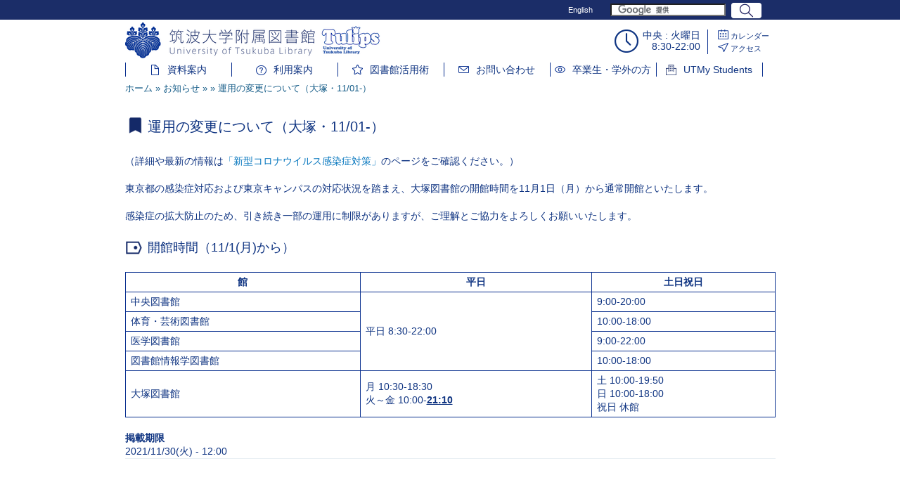

--- FILE ---
content_type: text/html; charset=UTF-8
request_url: https://www.tulips.tsukuba.ac.jp/lib/ja/information/20211029
body_size: 10723
content:
<!DOCTYPE html>
<html lang="ja" dir="ltr">
  <head>
    <meta charset="utf-8" />
<meta name="Generator" content="Drupal 10 (https://www.drupal.org)" />
<meta name="MobileOptimized" content="width" />
<meta name="HandheldFriendly" content="true" />
<meta name="viewport" content="width=device-width, initial-scale=1.0" />
<link rel="icon" href="/lib/sites/default/files/favicon-tulips.ico" type="image/vnd.microsoft.icon" />
<link rel="alternate" hreflang="en" href="https://www.tulips.tsukuba.ac.jp/lib/en/information/20211029" />
<link rel="alternate" hreflang="ja" href="https://www.tulips.tsukuba.ac.jp/lib/ja/information/20211029" />
<link rel="canonical" href="https://www.tulips.tsukuba.ac.jp/lib/ja/information/20211029" />
<link rel="shortlink" href="https://www.tulips.tsukuba.ac.jp/lib/ja/node/1994" />

    <title>運用の変更について（大塚・11/01-） | 筑波大学附属図書館</title>
    <meta property="og:type" content="article" />
    <meta property="og:site_name" content="筑波大学附属図書館" />
    <meta property="og:url" content="https://www.tulips.tsukuba.ac.jp/lib/ja/information/20211029 " />
    <meta property="og:title" content="運用の変更について（大塚・11/01-）" />
    <link rel="stylesheet" media="all" href="/lib/sites/default/files/css/css_nW6o-dBAsTjGEZNucb2MIW2j2ItKk88GbcNqMC-5RGo.css?delta=0&amp;language=ja&amp;theme=libre&amp;include=eJw1jEEKwCAMBD9k65tiDRJIDLi2xb6-UullmWFgDyVgxETgcCw2Bqgwfq-eZ_PGk5qRysNBJU0v6ol0Qx8qtQQMdLb1dQnfiN_u5vlUfgGQjCkY" />
<link rel="stylesheet" media="all" href="/lib/sites/default/files/css/css_aibgkadqpFMEuVkP9in_yj1RSjfDRrkpvltjM7CxIP8.css?delta=1&amp;language=ja&amp;theme=libre&amp;include=eJw1jEEKwCAMBD9k65tiDRJIDLi2xb6-UullmWFgDyVgxETgcCw2Bqgwfq-eZ_PGk5qRysNBJU0v6ol0Qx8qtQQMdLb1dQnfiN_u5vlUfgGQjCkY" />

    
    <link rel="stylesheet" href="/lib/sites/default/files/drupal_custom.css" media="all">
  </head>
  <body class="path-node page-node-type-information">
        <a href="#main-content" class="visually-hidden focusable skip-link">
      メインコンテンツに移動
    </a>
    
      <div class="dialog-off-canvas-main-canvas" data-off-canvas-main-canvas>
    
<div class="layout-container">

  <header id="header-bar" role="banner">
    <div id="header-bar-content" class="header-bar__content clearfix">
      <div class="header-bar-left">
                  <div class="views-element-container"><div class="view view-information view-id-information view-display-id-caution js-view-dom-id-ef290879cd086c25edae75ab4ce60f8f7020cb87a4bf93e763b2981555a74717">
  
    
      
  
          </div>
</div>

                      </div>
      <div class="header-bar-right">
        <ul class="links">
          <li><a href="/lib/en/information/20211029" hreflang="en">English</a></li>
                  </ul>
        <form id="cse-search-box" action="//cse.google.com/cse">
          <input type="hidden" name="cx" value="008737202390752114847:xdg3zcazvts" />
          <input type="hidden" name="ie" value="UTF-8" />
          <input type="text" name="q" class="form-text" />
          <input class="form-submit submit" type="submit" value="" />
        </form>
        <script type="text/javascript" src="//www.google.com/cse/brand?form=cse-search-box&lang=ja"></script>
      </div>
    </div>
  </header>

  <div id="page">
    <header class="header" id="header" role="banner">
      <div class="clearfix">
        <h1 class="header__site-name" id="site-name">
          <a href="https://www.tulips.tsukuba.ac.jp/lib/ja" title="ホーム" class="header__site-link" rel="home">
          </a>
        </h1>
        <div class="header__information-and-links">
          <div class="opening-hours-information">
            <span class="place-and-day">中央 : 火曜日</span>
            <span class="opening-hours">8:30-22:00</span>
          </div>
          <ul class="links">
            <li>
              <a href="/lib/ja/calendar" class="link-calendar">カレンダー</a>
            </li>
            <li>
              <a href="/lib/ja/access" class="link-access">アクセス</a>
            </li>
          </ul>
        </div>
      </div>
      <div class="header__navigation">
        <ul class="links">
          <li><a href="/lib/ja/collection" class="link link-collections">資料案内</a></li>
          <li><a href="/lib/ja/service" class="link link-services">利用案内</a></li>
          <li><a href="/lib/ja/support" class="link link-support">図書館活用術</a></li>
          <li><a href="/lib/ja/contact" class="link link-contact-us">お問い合わせ</a></li>
          <li><a href="/lib/ja/visitor" class="link link-alumni-and-visitors">卒業生・学外の方</a></li>
          <li><a href="/lib/ja/utmy" class="link link-utmy">UTMy Students</a></li>
        </ul>
      </div>
    </header>

    <div id="main" >
      <div id="content" class="column" role="main">

        <!-- ロゴ -->
        
        <!-- パンくず -->
          <div class="region region-breadcrumb">
    <div id="block-libre-breadcrumbs" class="block block-system block-system-breadcrumb-block">
  
    
        <nav class="breadcrumb" role="navigation" aria-labelledby="system-breadcrumb">
    <h2 id="system-breadcrumb" class="visually-hidden">パンくず</h2>
    <ol>
          <li>
                  <a href="/lib/ja">ホーム</a>
              </li>
          <li>
                  <a href="/lib/ja/information">お知らせ</a>
              </li>
        </ol>
  </nav>

  </div>

  </div>

        
        <!-- メッセージ -->
        

        <div id="content-body">
          <a id="main-content" tabindex="-1"></a>
          
          <!-- グループタイトル -->
          
          <!-- コンテンツ -->
            <div class="region region-content">
    <div id="block-libre-page-title" class="block block-core block-page-title-block">
  
    
      
  <h1 class="page-title"><span class="field field--name-title field--type-string field--label-hidden">運用の変更について（大塚・11/01-）</span>
</h1>


  </div>
<div id="block-libre-libre-system-main" class="block block-system block-system-main-block">
  
    
      
<article data-history-node-id="1994" class="node node--type-information node--promoted node--view-mode-full">

  
    

  
  <div class="node__content">
    
            <div class="clearfix text-formatted field field--name-body field--type-text-with-summary field--label-hidden field__item"><p>（詳細や最新の情報は<a href="https://www.tulips.tsukuba.ac.jp/lib/ja/information/20200304">「新型コロナウイルス感染症対策」</a>のページをご確認ください。）</p>

<p><span><span>東京都の感染症対応および東京キャンパスの対応状況を踏まえ、大塚図書館の開館時間を11月1日（月）から通常開館といたします。</span></span></p>

<p>感染症の拡大防止のため、引き続き一部の運用に制限がありますが、ご理解とご協力をよろしくお願いいたします。</p>

<h3>開館時間（11/1(月)から）</h3>

<table border="1">
	<tbody>
		<tr>
			<th>館</th>
			<th>平日</th>
			<th>土日祝日</th>
		</tr>
		<tr>
			<td>中央図書館</td>
			<td rowspan="4">平日 8:30-22:00</td>
			<td>9:00-20:00</td>
		</tr>
		<tr>
			<td>体育・芸術図書館</td>
			<td>10:00-18:00</td>
		</tr>
		<tr>
			<td>医学図書館</td>
			<td>9:00-22:00</td>
		</tr>
		<tr>
			<td>図書館情報学図書館</td>
			<td>10:00-18:00</td>
		</tr>
		<tr>
			<td>大塚図書館</td>
			<td>月 10:30-18:30<br />
			火～金 10:00-<strong><u>21:10</u></strong></td>
			<td>土 10:00-19:50<br />
			日 10:00-18:00<br />
			祝日 休館</td>
		</tr>
	</tbody>
</table>
</div>
      
  <div class="field field--name-field-unpublished-date field--type-datetime field--label-above">
    <div class="field__label">掲載期限</div>
              <div class="field__item"><time datetime="2021-11-30T12:00:00Z" class="datetime">2021/11/30(火) - 12:00</time>
</div>
          </div>

  </div>

</article>

  </div>
<div id="block-sukurifutomaimerumiyong" class="block block-block-content block-block-content8d783ca4-994f-4429-b38b-8dbc8641424e">
  
    
      
            <div class="clearfix text-formatted field field--name-body field--type-text-with-summary field--label-hidden field__item"><script>
window.onload=function(){
  var bc = jQuery('.breadcrumb');
  if ( bc.length>0){
    var bcMenu1 = jQuery('#content-body .group-title:first').text();
    var bcMenu2 = jQuery('#block-libre-page-title').text();
    jQuery('.breadcrumb ol').append('<li>'+bcMenu1+'</li>');
    jQuery('.breadcrumb ol').append('<li>'+bcMenu2+'</li>');
  }
}
</script></div>
      
  </div>

  </div>


                  </div>
              </div>
    </div>
  </div>
  

  <footer class="region region-footer" id="footer">
    <div class="footer__content" id="footer-content">
      <div id="footer-left">
        <ul class="links">
          <li>
            <a href="/lib/ja/about">図書館について</a>
          </li>
          <li>
            <a href="/lib/ja/sitepolicy">サイトポリシー</a>
          </li>
          <li>
            <a href="/lib/ja/sitemap">サイトマップ</a>
          </li>
          <li>
            <a href="http://www.press.tsukuba.ac.jp/index.html">筑波大学出版会</a>
          </li>
        </ul>
        <ul class="links">
          <li>
            <a href="https://x.com/tsukubauniv_lib">X</a>
          </li>
          <li>
            <a href="https://www.facebook.com/tsukubauniv.lib">Facebook</a>
          </li>
        </ul>
        <address>
          筑波大学附属図書館
〒305-8577 茨城県つくば市天王台1-1-1

        </address>
      </div>
      <div id="footer-right">
        <span class="copyright">
          (c) University of Tsukuba Library. All Rights Reserved.
        </span>
        <a href="http://www.tsukuba.ac.jp/" class="logo-ut">筑波大学</a>
      </div>
    </div>
  </footer>

</div>

  </div>

    
    <script type="application/json" data-drupal-selector="drupal-settings-json">{"path":{"baseUrl":"\/lib\/","pathPrefix":"ja\/","currentPath":"node\/1994","currentPathIsAdmin":false,"isFront":false,"currentLanguage":"ja"},"pluralDelimiter":"\u0003","suppressDeprecationErrors":true,"user":{"uid":0,"permissionsHash":"57592e7cf7ccebb111f92e302fc1f9b69155b1ea1591d8799d6a731e07093732"}}</script>
<script src="/lib/sites/default/files/js/js_1D0iSNa2AhcHv6D9XhInuQY4KY5iZc-J0X3RtV-kSxU.js?scope=footer&amp;delta=0&amp;language=ja&amp;theme=libre&amp;include=eJzLyUwqStVPz8lPSszRLU4uyiwoKQYAUVwH5A"></script>

  </body>
</html>


--- FILE ---
content_type: text/css
request_url: https://www.tulips.tsukuba.ac.jp/lib/sites/default/files/drupal_custom.css
body_size: 1106
content:
@media only screen and (max-width: 620px) {
#header-bar-content .header-bar-left .view-information a {
  height: unset;
}
#header-bar-content .header-bar-left {
  float: unset;
}
#header-bar-content .header-bar-right {
  float: unset;
  height: 45px;
}
#header-bar-content .links {
  top: unset !important;
}
#header-bar-content .view-information .view-content {
  width: 100% !important;
}
#header-bar-content .view-information {
  width: 100%;
}
#header-bar-content .header-bar-left .view-information a {
  width: 90%;
  padding-top: 2px;
  padding-bottom: 2px;        
}

@media only screen and (min-width: 621px) {
.iiif-carousel-item {
  width: 85%;
}
.iiif-carousel{
  width: 48% !important;
}
.region-breadcrumb{
  height: 0px !important;
  position: relative !important;
  z-index: 10 !important;
}
.iiif-carousel .iiif-carousel-container {
  margin-left: 20px;
  margin-top: 40px;
  margin-bottom: 0px;
}
.libre-front__searchbox {
  top: 45px;
}

.iiif-carousel-item .item-link a {
    display: -webkit-box;
    overflow: hidden;
    -webkit-box-orient: vertical;
    -webkit-line-clamp: 2;
}


}
